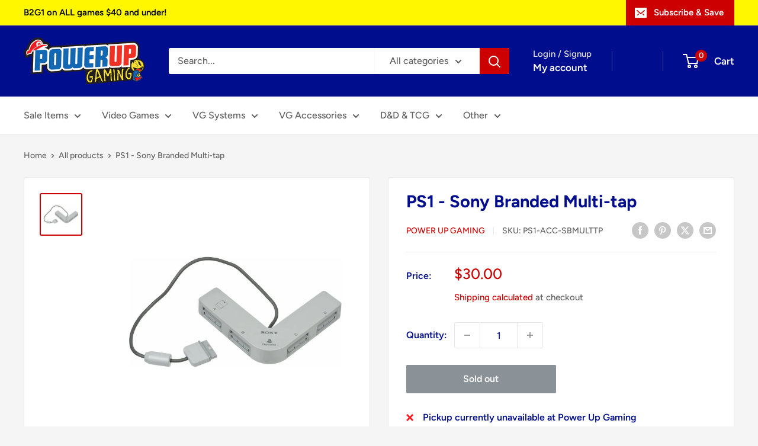

--- FILE ---
content_type: text/javascript
request_url: https://www.powerupgaming.ca/cdn/shop/t/31/assets/custom.js?v=102476495355921946141712274096
body_size: -655
content:
//# sourceMappingURL=/cdn/shop/t/31/assets/custom.js.map?v=102476495355921946141712274096


--- FILE ---
content_type: text/javascript; charset=utf-8
request_url: https://www.powerupgaming.ca/products/ps1-acc-sbmulttp.js
body_size: 237
content:
{"id":6672056713350,"title":"PS1 - Sony Branded Multi-tap","handle":"ps1-acc-sbmulttp","description":"","published_at":"2021-12-06T07:13:59-05:00","created_at":"2021-12-06T07:13:59-05:00","vendor":"Power Up Gaming","type":"Playstation 1","tags":["25-50","PS1 Accessory"],"price":3000,"price_min":3000,"price_max":3000,"available":false,"price_varies":false,"compare_at_price":null,"compare_at_price_min":0,"compare_at_price_max":0,"compare_at_price_varies":false,"variants":[{"id":39625388720262,"title":"Default Title","option1":"Default Title","option2":null,"option3":null,"sku":"PS1-ACC-SBMULTTP","requires_shipping":true,"taxable":true,"featured_image":null,"available":false,"name":"PS1 - Sony Branded Multi-tap","public_title":null,"options":["Default Title"],"price":3000,"weight":0,"compare_at_price":null,"inventory_quantity":0,"inventory_management":"shopify","inventory_policy":"deny","barcode":null,"requires_selling_plan":false,"selling_plan_allocations":[]}],"images":["\/\/cdn.shopify.com\/s\/files\/1\/1492\/5286\/products\/PlayStation-Multitap-Adaptor__90288.1623182496.jpg?v=1702965413"],"featured_image":"\/\/cdn.shopify.com\/s\/files\/1\/1492\/5286\/products\/PlayStation-Multitap-Adaptor__90288.1623182496.jpg?v=1702965413","options":[{"name":"Title","position":1,"values":["Default Title"]}],"url":"\/products\/ps1-acc-sbmulttp","media":[{"alt":null,"id":22174717051014,"position":1,"preview_image":{"aspect_ratio":1.0,"height":1280,"width":1280,"src":"https:\/\/cdn.shopify.com\/s\/files\/1\/1492\/5286\/products\/PlayStation-Multitap-Adaptor__90288.1623182496.jpg?v=1702965413"},"aspect_ratio":1.0,"height":1280,"media_type":"image","src":"https:\/\/cdn.shopify.com\/s\/files\/1\/1492\/5286\/products\/PlayStation-Multitap-Adaptor__90288.1623182496.jpg?v=1702965413","width":1280}],"requires_selling_plan":false,"selling_plan_groups":[]}

--- FILE ---
content_type: text/javascript; charset=utf-8
request_url: https://www.powerupgaming.ca/products/ps1-acc-sbmulttp.js
body_size: -388
content:
{"id":6672056713350,"title":"PS1 - Sony Branded Multi-tap","handle":"ps1-acc-sbmulttp","description":"","published_at":"2021-12-06T07:13:59-05:00","created_at":"2021-12-06T07:13:59-05:00","vendor":"Power Up Gaming","type":"Playstation 1","tags":["25-50","PS1 Accessory"],"price":3000,"price_min":3000,"price_max":3000,"available":false,"price_varies":false,"compare_at_price":null,"compare_at_price_min":0,"compare_at_price_max":0,"compare_at_price_varies":false,"variants":[{"id":39625388720262,"title":"Default Title","option1":"Default Title","option2":null,"option3":null,"sku":"PS1-ACC-SBMULTTP","requires_shipping":true,"taxable":true,"featured_image":null,"available":false,"name":"PS1 - Sony Branded Multi-tap","public_title":null,"options":["Default Title"],"price":3000,"weight":0,"compare_at_price":null,"inventory_quantity":0,"inventory_management":"shopify","inventory_policy":"deny","barcode":null,"requires_selling_plan":false,"selling_plan_allocations":[]}],"images":["\/\/cdn.shopify.com\/s\/files\/1\/1492\/5286\/products\/PlayStation-Multitap-Adaptor__90288.1623182496.jpg?v=1702965413"],"featured_image":"\/\/cdn.shopify.com\/s\/files\/1\/1492\/5286\/products\/PlayStation-Multitap-Adaptor__90288.1623182496.jpg?v=1702965413","options":[{"name":"Title","position":1,"values":["Default Title"]}],"url":"\/products\/ps1-acc-sbmulttp","media":[{"alt":null,"id":22174717051014,"position":1,"preview_image":{"aspect_ratio":1.0,"height":1280,"width":1280,"src":"https:\/\/cdn.shopify.com\/s\/files\/1\/1492\/5286\/products\/PlayStation-Multitap-Adaptor__90288.1623182496.jpg?v=1702965413"},"aspect_ratio":1.0,"height":1280,"media_type":"image","src":"https:\/\/cdn.shopify.com\/s\/files\/1\/1492\/5286\/products\/PlayStation-Multitap-Adaptor__90288.1623182496.jpg?v=1702965413","width":1280}],"requires_selling_plan":false,"selling_plan_groups":[]}